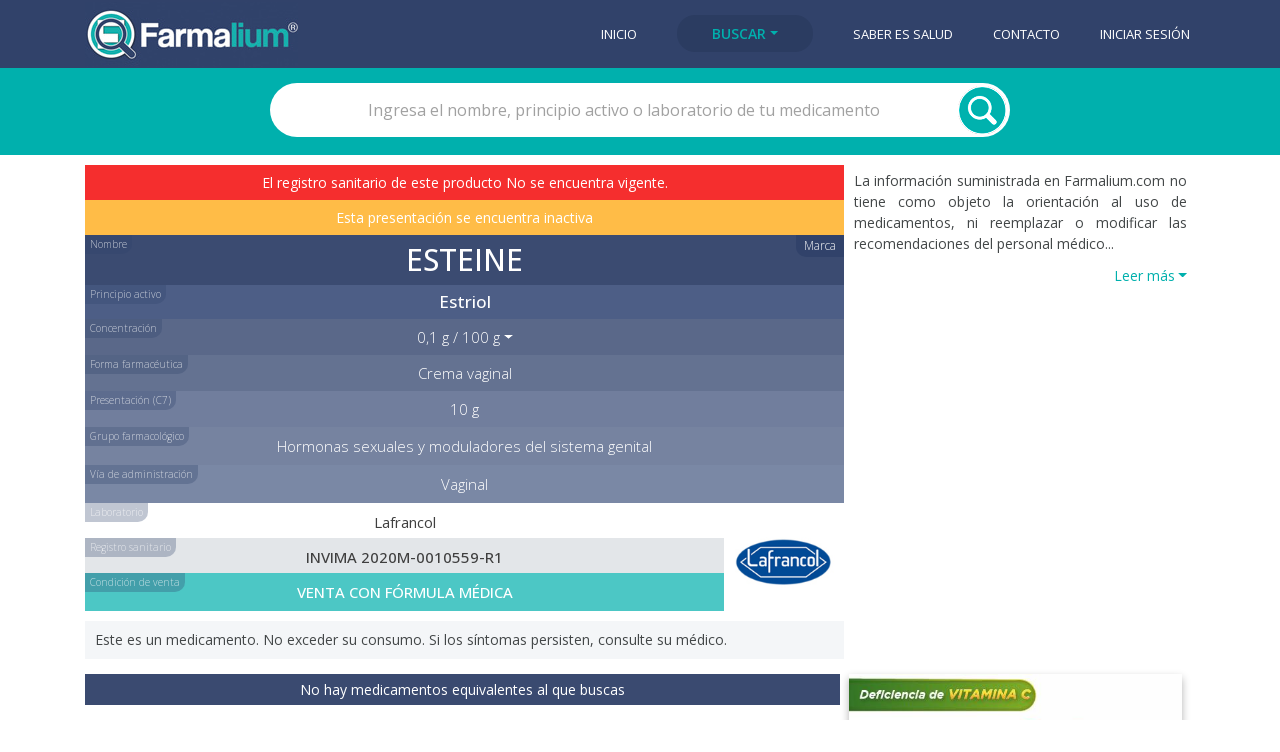

--- FILE ---
content_type: text/html; charset=utf-8
request_url: https://www.farmalium.com/consulta/66472/
body_size: 4929
content:


<!DOCTYPE html>
<html lang="es">
  <head>
    <meta charset="utf-8">
    <meta http-equiv="X-UA-Compatible" content="IE=edge">
    <meta name="viewport" content="width=device-width, initial-scale=1, shrink-to-fit=no">
    <link rel="apple-touch-icon" sizes="180x180" href="https://storage.googleapis.com/farmalium4bck/img/apple-touch-icon.png">
    <link rel="icon" type="image/png" sizes="32x32" href="https://storage.googleapis.com/farmalium4bck/img/favicon-32x32.png">
    <link rel="icon" type="image/png" sizes="16x16" href="https://storage.googleapis.com/farmalium4bck/img/favicon-16x16.png">
    <link rel="icon" href="https://storage.googleapis.com/farmalium4bck/img/favicon.ico" type="image/x-icon">
    <meta name="theme-color" content="#31426a">
    <!-- Farmalium, JQuery and Bootstrap styles -->
    <link rel="stylesheet" href='https://storage.googleapis.com/farmalium4bck/css/consulta-styles-prio1v7.min.css' tabindex="text/css">
    <link rel="preload" href='https://storage.googleapis.com/farmalium4bck/css/consulta-styles-prio2v5.min.css' as="style" onload="this.onload=null;this.rel='stylesheet'">
    <noscript><link rel="stylesheet" href='https://storage.googleapis.com/farmalium4bck/css/consulta-styles-prio2v5.min.css'></noscript>
    <!-- Google fonts -->
    <link href="https://fonts.googleapis.com/css2?family=Open+Sans:wght@300;400;500;600&display=swap" rel="stylesheet">


	<!-- Twitter Card data -->
	<meta name="twitter:card" content="summary">
	<meta name="twitter:site" content="@FarmaliumSalud">
	<meta name="twitter:title" content="ESTEINE | Saber es Salud | FARMALIUM">
	<meta name="twitter:description" content="Farmalium: Esteine - Estriol -  - 10 g - Lafrancol">
	<meta name="twitter:creator" content="@FarmaliumSalud">
	<meta name="twitter:image" content="https://storage.googleapis.com/farmalium4bck/img/logo-farmalium.jpg">

	<!-- Open Graph data -->
	<meta property="og:title" content="Farmalium: ESTEINE |  x 10 g | Lafrancol">
	<meta property="og:type" content="article">
	<meta property="og:url" content="https://www.farmalium.com/consulta/66472/">
	<meta property="og:image" content="">
	<meta property="og:image:type" content="image/jpeg">
	<meta property="og:description" content="¿Buscas medicamentos? Encuéntralos en Farmalium.com">
	<meta property="og:site_name" content="Farmalium">
	
	<!-- Farmalium data -->
    <title>ESTEINE | Crema vaginal x 10 g | Lafrancol | FARMALIUM</title>
	<meta name="description" content="Esteine | Estriol | Crema vaginal | 0,1 g / 100 g | GF: Hormonas sexuales y moduladores del sistema genital | ¿Buscas medicamentos? Encuéntralos en Farmalium.com">
	<link rel="canonical" href="https://www.farmalium.com/consulta/66472/">




    <!-- Google tag (gtag.js) GA4 -->
    <script async src="https://www.googletagmanager.com/gtag/js?id=G-JJ7J40CWGW"></script>
    <script>
      window.dataLayer = window.dataLayer || [];
      function gtag(){dataLayer.push(arguments);}
      gtag('js', new Date());
      gtag('config', 'G-JJ7J40CWGW');
    </script>

  </head>
  
  <body>


  	

<header>
	<div class="menu-bar" role="navigation">
		<div class="container">
			<div class="row navbar">
				<div class="logo col-md-3">
				  	<a href="/" type="button" class="logo-btn"><img width="213" height="65" src="https://storage.googleapis.com/farmalium4bck/img/logo-farmalium.jpg" alt="Logo Farmalium" onclick="ga('send', 'event', 'Navbar', 'Clic_logo_farmalium', 'Clic logo farmalium');" id="btn_logo_farmalium"></a>
				</div>  
				<nav class="navbar navbar-expand-lg navbar-light">
					<ul class="nav-links collapse navbar-collapse" id="nav-links"> 
				    	
				    	
						
				    	
						
						
				    	
						
						
						<a href="/"   onclick="ga('send', 'event', 'Navbar', 'Clic_btn_inicio', 'Clic botón inicio');" id="btn_inicio"><li>Inicio</li></a>
						<li class="dropdown">
							<a  class= "active categ-navbar-btn btn btn-primary dropdown-toggle"  data-toggle="collapse" href="#navbar-dropdown" role="button" aria-expanded="false" aria-controls="navbar-dropdown" onclick="ga('send', 'event', 'Navbar', 'Clic_btn_buscar', 'Clic botón buscar');" id="btn_buscar">Buscar</a>
							<div id="navbar-dropdown" class="collapse">
								<a class="dropdown-item" href="/medicamentos/" onclick="ga('send', 'event', 'Navbar', 'Clic_btn_medicamentos', 'Clic botón medicamentos');" id="btn_medicamentos">Medicamentos</a>
								<a class="dropdown-item" href="/dermocosmeticos/" onclick="ga('send', 'event', 'Navbar', 'Clic_btn_Dermocosmeticos', 'Clic botón Dermocosmeticos');" id="btn_dermoc">Dermocosm&eacute;ticos</a>
								<a class="dropdown-item" href="/nutricion/" onclick="ga('send', 'event', 'Navbar', 'Clic_btn_nutricion', 'Clic botón nutricion');" id="btn_nutricion">Nutrici&oacute;n</a>
							</div>
						</li>
						<a href="/noticias/"  onclick="ga('send', 'event', 'Navbar', 'Clic_btn_noticias', 'Clic botón noticias');" id="btn_noticias"><li>Saber es Salud</li></a>
						<a href="/contacto/"  onclick="ga('send', 'event', 'Navbar', 'Clic_btn_contacto', 'Clic botón contacto');" id="btn_contacto"><li>Contacto</li></a>
						
						<a href="/cuentas/login/"  onclick="ga('send', 'event', 'Navbar', 'Clic_btn_navbar_login', 'Clic botón Navbar login');" id="btn_navbar_login"><li>Iniciar sesi&oacute;n</li></a>
						
					</ul>
				</nav>
				<button class="navbar-menu-icon navbar-toggler" type="button" data-toggle="collapse" data-target="#nav-links" aria-controls="nav-links" aria-expanded="false" aria-label="Toggle navigation"></button>
			</div>
		</div>
	</div>
</header>









		

<div class="search-bar">
	<div class="container">
		<div class="search-box">
			<form class="col-md-8 col-md-offset-2" action="." method="GET">
                <input  id="productos" class="search-field" name="q" type="text" placeholder="Ingresa el nombre, principio activo o laboratorio de tu medicamento" value="">
				<input id="submit" type="submit" name="" class="search-btn" value="">
			</form>
		</div>
	</div>
</div>








<div class="container med-boxes">
	<div class="med-detail-box">
		
		<div class="med-info-box-noimg">
		
			
				
				<p class="result-marca-venc">El registro sanitario de este producto No se encuentra vigente.</p>
				
			
			
			
				<p class="result-marca-no-comerc">Esta presentaci&oacute;n se encuentra inactiva</p>
			
			<div id="instance" class="no-visible">66472</div>
			<a href="/glosario/#nombre_actual" class="glosario-btn">Nombre</a>
			<div class="Marca">Marca</div>
			<h1 class="result-marca">Esteine</h1>
			<div class="dropdown">
				
			</div>	
			<a href="/glosario/" class="glosario-btn">Principio activo</a>				
			<h2 class="result-princ-act">Estriol</h2>
			<div class="dropdown">
				<a href="/glosario/#concentr" class="glosario-btn">Concentraci&oacute;n</a>
				<a class="btn btn-primary dropdown-toggle filter-btn-color-1 dropbtn" data-toggle="collapse" href="#concentr-dropdown" role="button" aria-expanded="false" aria-controls="navbar-dropdown" id="concentracion_cons_medicamentos">0,1 g / 100 g</a>
				
				<div id="concentr-dropdown" class="collapse">
					<p class="ff-filter-text">Otras concentaciones para esta misma marca <span class="caret"></span></p>
					
					<a class="dropdown-item dropdown-elem n-s-t" href="/consulta/66039/" id="concentracion_opc_cons_medicamentos"><li>3,5 mg</li></a>
					
				</div>
				
				
				<div id="concentr-dropdown" class="collapse">
					<p class="ff-filter-text">Otras concentraciones para otras marcas <span class="caret"></span></p>
					
					<a class="dropdown-item dropdown-elem n-s-t" href="/consulta/22119/" id="concentracion_Otros_cons_medicamentos"><li>0,5 mg</li></a>
					
				</div>
				
				
			</div>	
			<div class="dropdown">
				<a href="/glosario/#forma_farma" class="glosario-btn">Forma farmac&eacute;utica</a>
				
				
				
				
				<div class="filter-btn-color-2-off dropbtn-off">Crema vaginal</div>
				
			</div>	
			<div class="dropdown">
				<a href="/glosario/#present" class="glosario-btn">Presentaci&oacute;n (C7)</a>	
				
				
				
				
				
				<div class="filter-btn-color-21-off dropbtn-off">10 g</div>
				
			</div>
			
			
			<div class="grupofbox">
				<a href="#" class="glosario-btn">Grupo farmacol&oacute;gico</a>
				<h2 class="result-grupofarmac">Hormonas sexuales y moduladores del sistema genital</h2>
			</div>
			
			
			<div class="grupofbox">
				<a href="#" class="glosario-btn">V&iacute;a de administraci&oacute;n</a>
				<h2 class="result-via-admin">Vaginal</h2>
			</div>
			<div class="lab-box-princ centrado"> 
				<div class="lab-nom-reg">
					<a href="/laboratorio/530/" class="lab-title-btn"><div class="lab-title2"><div class="glosario-btn3">Laboratorio</div>Lafrancol</div></a>
					<div class="reg-san2"><a href="/glosario/#reg_san" class="glosario-btn6">Registro sanitario</a>INVIMA 2020M-0010559-R1</div>
					<div class="condicion-venta"><div class="glosario-btn3">Condici&oacute;n de venta</div>VENTA CON FÓRMULA MÉDICA</div>							
				</div>
				<div class="lab-logo3 image-general"><a href="/laboratorio/530/">
					<img width="110" height="110" src="https://storage.googleapis.com/farmalium4bck/img/laboratorios/530-Lafrancol.jpg" class="lab-logo2" alt="Lafrancol" title="Lafrancol">
				</a></div>
				<div class="wp-cont-text" style="padding: 10px; background-color: #f4f6f8;">Este es un medicamento. No exceder su consumo. Si los síntomas persisten, consulte su médico.</div>
			</div>

			
			
			

		</div>

		<div class="med-sol-wp-box">
		
			
		
			<div class="discl-box">
				<p class="discl-text2">La informaci&oacute;n suministrada en Farmalium.com no tiene como objeto la orientaci&oacute;n al uso de medicamentos, ni reemplazar o modificar las recomendaciones del personal m&eacute;dico...</p>
				<div id="collapse_disclaimer" class="panel-collapse collapse discl-text2">
					El contenido de Farmalium.com, tal como textos, n&uacute;meros, gr&aacute;ficos e im&aacute;genes y cualquier otro material, es s&oacute;lo con prop&oacute;sitos de brindar informaci&oacute;n y no tiene como intenci&oacute;n sustituir las recomendaciones, diagn&oacute;sticos o tratamientos m&eacute;dicos profesionales. SIEMPRE busque el concepto de su m&eacute;dico o cualquier otro proveedor en salud calificado, ante todas las inquietudes relacionadas con su condici&oacute;n m&eacute;dica. Nunca ignore o deje de lado las recomendaciones m&eacute;dicas por la informaci&oacute;n le&iacute;da en Farmalium.com.<br>
					Farmalium.com es una base de datos en construcci&oacute;n y cont&iacute;nua actualizaci&oacute;n, por tal raz&oacute;n se pueden llegar a contener algunas inexactitudes en la informaci&oacute;n. Todas las marcas, logos e im&aacute;genes son propiedad de sus respectivos due&ntilde;os y son usados &uacute;nicamente para representar los productos de sus propietarios.<br>
					Farmalium.com no acepta responsabilidad alguna derivada de los efectos adversos, da&ntilde;os o consecuencias inesperadas surgidas de la aplicaci&oacute;n, consumo o toma de cualquier medicamento o dem&aacute;s productos a los que el Sitio Web haga referencia en sus links o art&iacute;culos, o si por medio de Farmalium.com, el usuario contacta con alguna compa&ntilde;&iacute;a, distribuidora, p&aacute;gina web, o cualquier entidad digital relacionada con comercializaci&oacute;n de medicamentos.<br>
					Farmalium.com como plataforma de comunicaci&oacute;n digital podr&aacute; mostrar informaci&oacute;n extraida de otros sitios web, cuya referencia y contenidos son responsabilidad de dichos sitios. Farmalium.com oficia como enlace entre el usuario y los sitios web en menci&oacute;n, por  lo tanto Farmalium.com no se har&aacute; responsable por ning&uacute;n tipo de informaci&oacute;n erronea o que induzca a contenidos falsos o publicidad enga&ntilde;osa. El usuario est&aacute; en libertad de considerar la informaci&oacute;n de otros sitios web a los que haya llegado por medio de Farmalium.com, con la responsabilidad de evaluar dichos contenidos y entendiendo que no reemplazan el juicio del m&eacute;dico facultativo o profesional de la salud.<br>
				</div>
				<div class="derecha"><a class="btn-mostrar-disc-text dropdown-toggle" id="btn_disc_cons_med" data-toggle="collapse" href="#collapse_disclaimer" onclick="changeTextDisclaimer('btn_disc_cons_med')">Leer m&aacute;s</a></div>
			</div>
		</div>
	</div>

	
	<div class="ad-and-others-box n-s-t">
		<div class="med-others-box-plus">
			
			
			
			
			<div class="otros-productos">No hay medicamentos equivalentes al que buscas</div>
			
		</div>
		
		<div class="ad-cons-box image-general position-sticky" style="top: 78px">
		
			
			
			<a href="https://www.farmalium.com/consulta/48721/" class="image-general" target="_blank" rel="noopener" onclick="ga('send', 'event', 'Publicidad', 'Clic_Publicidad_consulta', '5 | Novamed - Vicitra | Novamed | Publicidad_consulta');" id="btn_publicidad_consulta_3"> 
				<img class="ad-cons-img" width="500" height="500" src="https://storage.googleapis.com/farmalium4bck/img/publicidad/Novamed_Vicitra_Publicidad_20220818.jpg" alt="Novamed - Vicitra" title="Novamed - Vicitra">
			</a>
			
			
		
			<div class="space10"></div>
		
			
			<a href="/medicamentos/" class="image-general"> 
					
						<img class="ad-cons-img" width="500" height="500" src="https://storage.googleapis.com/farmalium4bck/img/publicidad/default-farmalium-ad-2_v11.jpg" alt="Default-ad-farmalium-2">
					
			</a>
			
		
		</div>
	</div>
	

	
	
	
	
	

</div>









   
    <footer>
        <div class="container">
          <div class="row">
            <div class="footer-text term">
                <a href="/terminos_y_condiciones/" onclick="ga('send', 'event', 'Terminos_y_Condiciones', 'Botones', 'Términos_y_Condiciones');" id="btn_terminos_y_condiciones">T&eacute;rminos y condiciones</a>
            </div>
            <div class="footer-text">
                <div>Farmalium</div>
            </div>            
            <div class="footer-text">
                &copy;2026 | Todos los derechos reservados
            </div>
            <div class="space"></div>
          </div>
        </div>
    </footer>

    <!-- Bootstrap JavaScript -->
    <script src="https://storage.googleapis.com/farmalium4bck/js/jquery-3.5.1.min.js" type="text/javascript"></script>
    <script src="https://storage.googleapis.com/farmalium4bck/js/jquery-ui.min.js" type="text/javascript"></script>
    <script src="https://storage.googleapis.com/farmalium4bck/js/bootstrap.min.js" type="text/javascript"></script>
    <!-- Farmalium JavaScript -->
    <script src="https://storage.googleapis.com/farmalium4bck/js/scripts-consV2.js" type="text/javascript"></script>  



  </body>
</html>
